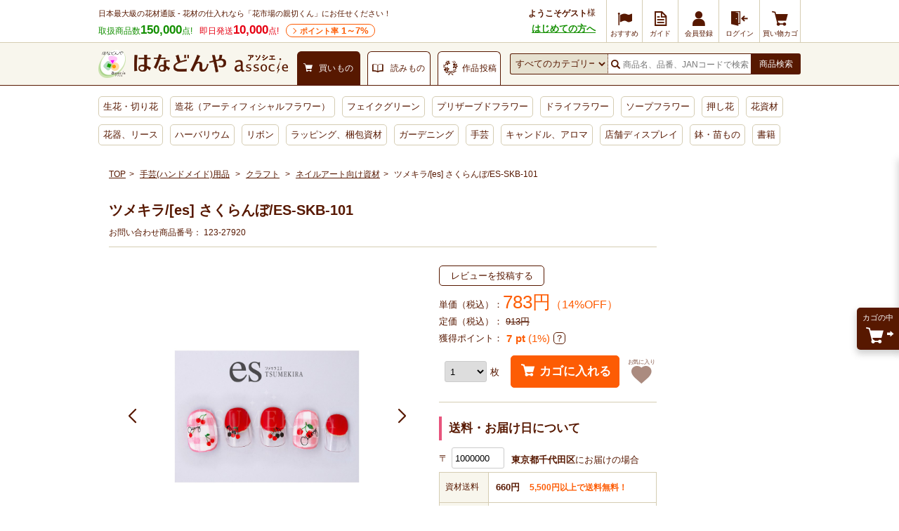

--- FILE ---
content_type: text/html; charset=UTF-8
request_url: https://www.hanadonya.com/product/123-27920.html
body_size: 22657
content:
<!doctype html>
<html lang="ja">
<head>
  <meta charset="UTF-8">
        <meta name="robots" content="index,follow">
      <meta http-equiv="X-UA-Compatible" content="IE=Edge">
  <title>ツメキラ/[es] さくらんぼ/ES-SKB-101 - 花材通販はなどんやアソシエ</title>
      <meta name="description" content="ツメキラ/[es] さくらんぼ/ES-SKB-101の購入は花材通販はなどんやアソシエで。商品写真、特徴、口コミやフラワーアレンジ作品なども確認できます。">
        <meta name="keywords" content="手芸(ハンドメイド)用品,クラフト,ネイルアート向け資材">
            
    <meta property="og:title" content="ツメキラ/[es] さくらんぼ/ES-SKB-101 - 花材通販はなどんやアソシエ">
  <meta property="og:site_name" content="花材通販はなどんやアソシエ">
  <meta property="og:url" content="https://www.hanadonya.com/product/123-27920.html">
      <meta property="og:description" content="ツメキラ/[es] さくらんぼ/ES-SKB-101の購入は花材通販はなどんやアソシエで。商品写真、特徴、口コミやフラワーアレンジ作品なども確認できます。">
    <meta property="og:type" content="product">
      <meta property="og:image" content="https://static-hanadonya.s3.amazonaws.com/upload/save_image/1/2/123-27920_m.jpg">
    <meta name="twitter:card" content="summary_large_image">
                                                                                                                                                                        
  <link rel="canonical" href="https://www.hanadonya.com/product/123-27920.html">
      <link rel="alternate" type="application/rss+xml" title="RSS" href="https://www.hanadonya.com/rss/">
  <link rel="shortcut icon" href="//static-hanadonya.s3.amazonaws.com/user_data/packages/default/img/common/favicon.ico">
  <link rel="icon" type="image/vnd.microsoft.icon" href="//static-hanadonya.s3.amazonaws.com/user_data/packages/default/img/common/favicon.ico">
  <link rel="stylesheet" href="//static-hanadonya.s3.amazonaws.com/user_data/packages/default/css/all.css?202601061600">
  <link rel="stylesheet" href="//static-hanadonya.s3.amazonaws.com/user_data/packages/default/css/add.css?20260115">
  <link rel="stylesheet" href="//static-hanadonya.s3.amazonaws.com/user_data/packages/default/icon/add/css/fontello.css?20250207">
  <script src="//static-hanadonya.s3.amazonaws.com/js/jquery.min.js"></script>
  <script src="//static-hanadonya.s3.amazonaws.com/js/site.js?202003131500"></script>
  <script src="//static-hanadonya.s3.amazonaws.com/user_data/packages/default/js/main.min.js"></script>
  <script async src="//static-hanadonya.s3.amazonaws.com/js/jquery.slider.min.js"></script>
    <link rel="stylesheet" href="//static-hanadonya.s3.amazonaws.com/user_data/packages/default/js/swiper/swiper-bundle.min.css"/>
  <script src="//static-hanadonya.s3.amazonaws.com/user_data/packages/default/js/swiper/swiper-bundle.min.js"></script>
      <script>//<![CDATA[
      classCategories = {"__unselected":{"__unselected":{"name":"\u9078\u629e\u3057\u3066\u304f\u3060\u3055\u3044","product_class_id":"350365","product_type":"1"}},"__unselected2":{"#":{"classcategory_id2":"","name":"\u9078\u629e\u3057\u3066\u304f\u3060\u3055\u3044"},"#0":{"classcategory_id2":"0","name":"","stock_find":true,"price01":"913","price02":"783","point":"0","product_code":"123-27920","product_class_id":"350365","product_type":"1","member_flg":null}},"member_flg":"not_login"};function lnOnLoad(){fnSetClassCategories(document.form1, ""); }
            $(function () {
        lnOnLoad();
      });
            //]]></script>
                                  <link rel='stylesheet' type='text/css' href='/plugin/RssFeedBlock/style_pc.css' />
                                                
<script>
window.dataLayer = window.dataLayer || [];
dataLayer.push({"device__spFlag" : 0});
</script>

<script>(function(w,d,s,l,i){w[l]=w[l]||[];w[l].push({'gtm.start':
new Date().getTime(),event:'gtm.js'});var f=d.getElementsByTagName(s)[0],
j=d.createElement(s),dl=l!='dataLayer'?'&l='+l:'';j.async=true;j.src=
'https://www.googletagmanager.com/gtm.js?id='+i+dl;f.parentNode.insertBefore(j,f);
})(window,document,'script','dataLayer','GTM-MBCX3L4');</script>

                <script type="text/javascript" src="//cdn.evgnet.com/beacon/jiyugaokaflowers/prod/scripts/evergage.min.js"></script>                            <!-- 全画面共通タグ -->
<script type='text/javascript'>
  (function() {
    var s = document.createElement('script');
    s.type = 'text/javascript';
    s.async = true;
    s.src = "https://bvr.ast.snva.jp/beaver.js?serial=4c82f527-01fc-498f-8116-3b59886f2494&reco_k=CPuc3wps9wh77&reco_sna_host=r5.snva.jp&reco_compatible=true";
    var x = document.getElementsByTagName('script')[0];
    window.recoConstructer = function (data) {
      window._sna_dam = window._sna_dam || [];
      if (window.__snahost != null) {
        window._sna_dam.push(['reco:snaHost', window.__snahost]);
      }
      window._sna_dam.push(["reco:recoConstructerArgs", data]);
    };
    window.apiSetCtr = function (item_code, tmpl, link, k) {
      if (window.__snahost != null) {
        window._sna_dam.push(['reco:snaHost', window.__snahost]);
      }
      window._sna_dam.push(["reco:apiSetCtrArgs", {
        itemCode: item_code,
        tmpl: tmpl,
        link: link.href
      }]);
    };
    x.parentNode.insertBefore(s, x);
  })();
  var _sna_dam = _sna_dam || [];
</script>


		                  <script type='text/javascript'>
    _sna_dam.push(['behaviorType', 1]);
        _sna_dam.push(['item', { 'code': '350365' }]);
  </script>
  <script type='text/javascript'>
    _sna_dam.push(['updateItem', {
        'attributes': {
        'name': 'ツメキラ/[es] さくらんぼ/ES-SKB-101',
        'url1': 'https://www.hanadonya.com/product/123-27920.html',
        'price1': '783',
        'status': '1',
        'imageUrl1': 'https://static-hanadonya.s3.amazonaws.com/upload/save_image/1/2/123-27920_m.jpg',
        'category1': '3452'
      },
      'code': '350365'
    }]);
  </script>




      
    <script>
const csvFileName = "sf-banner_20260116.csv";
</script></head>
<!-- ▼BODY部 スタート -->
<body>
			<!-- Google Tag Manager (noscript) -->
<noscript><iframe src="https://www.googletagmanager.com/ns.html?id=GTM-MBCX3L4"
height="0" width="0" style="display:none;visibility:hidden"></iframe></noscript>
<!-- End Google Tag Manager (noscript) -->		<div id="top" class="frame_outer">
			
				<header>
    <div class="headerfirst">
                            
    <div class="headerfirst_inner">
      <div class="pageinfo">
        <p class="pageinfo_text">日本最大級の花材通販 - 花材の仕入れなら「花市場の親切くん」にお任せください！</p>
        <ul class="itemnumlist">
          <li class="itemnumlist_searvice">
            取扱商品数<em class="itemnumlist_emphasis">150,000</em>点!
          </li>
          <li class="itemnumlist_sameday">
            即日発送<em class="itemnumlist_emphasis">10,000</em>点!
          </li>
          <li class="itemnumlist_point"><a href="/guide/point">ポイント率<span> 1～7%</span></a></li>
                  </ul>
      </div>
                                                  <div class="naviarea">
  <div class="naviarea_dispname">
          <div class="naviarea_dispname_guest">
        <div class="naviarea_dispname__box">
          <div class="naviarea_dispname_name">ようこそゲスト</div>
          <div>様</div>
        </div>
        <div><a class="naviarea_dispname_toroku" href="/guide/first_visit">はじめての方へ</a></div>
      </div>
      </div>
  <nav>
    <ul class="subnavilist">
    	      <li class="subnavilist_item">
        <a href="https://www.hanadonya.com/campaign" class="iconmenu iconmenu--50">
          <i class="icon-flag iconmenu_icon"></i>
          <div class="iconmenu_text">おすすめ</div>
        </a>
      </li>
      <li class="subnavilist_item js_disp_parent">
        <a href="https://www.hanadonya.com/guide/guide" class="iconmenu iconmenu--50">
          <i class="icon_guide iconmenu_icon"></i>
          <div class="iconmenu_text">ガイド</div>
        </a>
        <ul class="sitenavichild js_disp_child">
          <li class="sitenavichild_list"><a href="https://www.hanadonya.com/guide/greeting">ごあいさつ</a></li>
          <li class="sitenavichild_list"><a href="https://www.hanadonya.com/guide/first_visit">はじめての方へ</a></li>
          <li class="sitenavichild_list"><a href="https://www.hanadonya.com/guide/aboutus">わたしたちについて</a></li>
          <li class="sitenavichild_list"><a href="https://www.hanadonya.com/guide/guide">ご利用ガイド</a></li>
          <li class="sitenavichild_list"><a href="https://www.hanadonya.com/guide/quality_standard">お花の品質基準</a></li>
          <li class="sitenavichild_list"><a href="https://www.hanadonya.com/guide/howto">お花の水揚げ方法</a></li>
          <li class="sitenavichild_list"><a href="https://www.hanadonya.com/guide/faq">よくある質問</a></li>
          <li class="sitenavichild_list"><a href="https://www.hanadonya.com/guide/contact">お問い合わせ</a></li>
          <li class="sitenavichild_list"><a href="https://www.hanadonya.com/review/hanaphoto.php">花フォトを見る</a></li>
        </ul>
      </li>
              <li class="subnavilist_item">
          <a href="https://www.hanadonya.com/entry/index.php" class="iconmenu">
            <i class="icon_customer iconmenu_icon"></i>
            <div class="iconmenu_text">会員登録</div>
          </a>
        </li>
        <li class="subnavilist_item">
          <a href="https://www.hanadonya.com/mypage/login.php" class="iconmenu">
            <i class="icon_login iconmenu_icon"></i>
            <div class="iconmenu_text">ログイン</div>
          </a>
        </li>
            <li class="subnavilist_item">
        <a href="https://www.hanadonya.com/cart/index.php" class="iconmenu">
          <i class="icon_cart iconmenu_icon"></i>
          <div class="iconmenu_text">買い物カゴ</div>
        </a>
      </li>
    </ul>
  </nav>
</div>
                                    </div>
  </div>
  <div class="headersecond">
    <div class="headersecond_inner">
      <div class="headerlogo">
        
<a href="https://www.hanadonya.com/">
<img src="//static-hanadonya.s3.amazonaws.com/user_data/packages/default/img/common/logo.png" alt="はなどんやアソシエ">
</a>

      </div>
      <ul class="contenttab">
                  <li class="contenttab_tab active">
            <div class="tabtext">
              <i class="icon_cart tabtext_icon"></i>
              <div class="tabtext_text">買いもの</div>
            </div>
          </li>
          <li class="contenttab_tab">
            <a href="/magazine" class="tabtext">
              <i class="icon_book tabtext_icon"></i>
              <div class="tabtext_text">読みもの</div>
            </a>
          </li>
          <li class="contenttab_tab">
                          <a href="https://www.fla-co.com/" class="tabtext">
                          <i class="icon-wreath tabtext_icon"></i>
              <div class="tabtext_text">作品投稿</div>
            </a>
          </li>
              </ul>
            <form name="search_form" method="get" action="/catalogsearch/result/">
              <div class="headersearch">
          <select name="cat"></select>
          <div class="headersearch_inputarea">
            <i class="icon_search"></i>
                        <input type="text" title="検索" name="q" maxlength="50" value="" id="search" placeholder="商品名、品番、JANコードで検索" autocomplete="off" class="headersearch_inputarea_input">
                                    <input type="hidden" name="searchbox" value="1" />
          </div>
          <button type="submit" id="search-submit" class="headersearch_btn">商品検索</button>
                    <script type="text/javascript">
            document.write(unescape("%3Cscript src='"+(("https:"==document.location.protocol)?"https:":"http:")+"//hanadonya2-f-s.snva.jp/js/naviplus_suggestitem_view.js' type='text/javascript' charset='UTF-8' %3E%3C/script%3E")); document.write(unescape("%3Cscript src='"+(("https:"==document.location.protocol)?"https:":"http:")+"//hanadonya2-f-s.snva.jp/js/naviplus_suggest.js' type='text/javascript' charset='UTF-8' %3E%3C/script%3E")); document.write(unescape("%3Clink src='"+(("https:"==document.location.protocol)?"https:":"http:")+"//hanadonya2-f-s.snva.jp/css/naviplus_suggest.css' type='text/css' rel='stylesheet' %3E%3C/link%3E"));
          </script>
          <script type="text/javascript">
            NPSuggest.bind({
              server: "hanadonya2-f-s.snva.jp",
              accountID: "hanadonya2",
              inputAreaID: "search",
              submitBtnID: "search-submit",
              categoryAreaID: "cat-select-box",
              suggestAreaClass: "headersearch_suggest_keyword",
              itemListClass: "headersearch_suggest_item",
              maxSuggest: 6,
              matchMode: "partial",
              groupByCategory: false,
              alwaysOnTop: false,
              recommendItemEnabled: "off",
              recommendItemAreaTitle: "Recommend Items",
              recommendItemAreaPosition: "bottom",
              recommendItemSort: "price",
              historyEnabled: "on"
            }); </script>
        </div>
      </form>
    </div>
  </div>
  <nav>
  <ul class="globalnavilist">
    <li class="globalnavilist_item" data-gnc="3"><a href="/flowers.html" class="globalnavilist_item_link">生花・切り花</a></li>
    <li class="globalnavilist_item" data-gnc="655"><a href="/artificial.html" class="globalnavilist_item_link">造花（アーティフィシャルフラワー）</a></li>
    <li class="globalnavilist_item" data-gnc="703"><a href="/artificial/703.html" class="globalnavilist_item_link">フェイクグリーン</a></li>
    <li class="globalnavilist_item" data-gnc="178"><a href="/preserved.html" class="globalnavilist_item_link">プリザーブドフラワー</a></li>
    <li class="globalnavilist_item" data-gnc="10203"><a href="/dryflower.html" class="globalnavilist_item_link">ドライフラワー</a></li>
    <li class="globalnavilist_item" data-gnc="3440"><a href="/preserved/3440.html" class="globalnavilist_item_link">ソープフラワー</a></li>
    <li class="globalnavilist_item" data-gnc="11005"><a href="/dryflower/11005.html" class="globalnavilist_item_link">押し花</a></li>
    <li class="globalnavilist_item" data-gnc="348"><a href="/material.html" class="globalnavilist_item_link">花資材</a></li>
    <li class="globalnavilist_item" data-gnc="10781"><a href="/flowervase-wreath.html" class="globalnavilist_item_link">花器、リース</a></li>
    <li class="globalnavilist_item" data-gnc="11060"><a href="/herbarium.html" class="globalnavilist_item_link">ハーバリウム</a></li>
    <li class="globalnavilist_item" data-gnc="1654"><a href="/ribbon.html" class="globalnavilist_item_link">リボン</a></li>
    <li class="globalnavilist_item" data-gnc="10555"><a href="/wrapping.html" class="globalnavilist_item_link">ラッピング、梱包資材</a></li>
    <li class="globalnavilist_item" data-gnc="2894"><a href="/garden.html" class="globalnavilist_item_link">ガーデニング</a></li>
    <li class="globalnavilist_item" data-gnc="3452"><a href="/handmade.html" class="globalnavilist_item_link">手芸</a></li>
    <li class="globalnavilist_item" data-gnc="10658"><a href="/aroma-candle.html" class="globalnavilist_item_link">キャンドル、アロマ</a></li>
    <li class="globalnavilist_item" data-gnc="2977"><a href="/interior.html" class="globalnavilist_item_link">店舗ディスプレイ</a></li>
    <li class="globalnavilist_item" data-gnc="174"><a href="/flowers/174.html" class="globalnavilist_item_link">鉢・苗もの</a></li>
    <li class="globalnavilist_item" data-gnc="10749"><a href="/book-ticket.html" class="globalnavilist_item_link">書籍</a></li>
    
        
    
    <!-- <li class="globalnavilist_item globalnavilist__campaign"><span class="globalnavilist__campaigntitle" style="background: #ee7728;width: 195px;">ハロウィン</span><a class="globalnavilist_item_link globalnavilist__campaignlink" href="/flowers/158/160.html"style="width: 75px;border-radius: 0 0 0 4px;">カボチャ <span style="color: red;font-weight: bold;">SALE</span></a><a class="globalnavilist_item_link globalnavilist__campaignlink" href="/campaign/halloween_material" style="width: 120px;border-radius: 0 0 4px 0;">ハロウィン用品 <span style="color: red;font-weight: bold;">SALE</span></a></li> -->

    <!-- <li class="globalnavilist_item globalnavilist__campaign"><span class="globalnavilist__campaigntitle" style="background: #129e77;width: 290px;">クリスマス</span><a class="globalnavilist_item_link globalnavilist__campaignlink" style="width:140px;border-radius: 0 0 0 4px;" href="/campaign/xmas_flowers">生花・モミ枝 <span style="color: red;font-weight: bold;">SALE</span></a><a style="width:150px;border-radius: 0 0 4px 0" class="globalnavilist_item_link globalnavilist__campaignlink" href="/campaign/xmas_material">クリスマス用品 <span style="color: red;font-weight: bold;">SALE</span></a></li> -->
    <!-- <li class="globalnavilist_item globalnavilist__campaign"><span class="globalnavilist__campaigntitle" style="background: #c10124;width: 180px;">お正月</span><a class="globalnavilist_item_link globalnavilist__campaignlink" style="width:90px;border-radius: 0 0 0 4px;" href="https://www.hanadonya.com/campaign/newyear_flowers">お正月生花</a><a class="globalnavilist_item_link globalnavilist__campaignlink" style="width:90px;border-radius: 0 0 4px 0" href="/campaign/newyear_material">お正月用品 <span style="color: red;font-weight: bold;">SALE</span></a></li> -->

    
      </ul>
</nav></header>	
	<main id="container">
							<div id="topcolumn">
																								<div id="IS-recommend-item-4"></div>																									<div id="IS-recommend-common-2"></div>																</div>
				
				<div id="maincolumn_wrapper">

									
						<div
															id="two_maincolumn_left"
													class="main_column"
			>
																										  <section class="panwrap u-mb-10">
    <nav id="pan">
  <ol>
    <li><a href="https://www.hanadonya.com/">TOP</a></li>
                                                                    <li data-panc="3452">
              <a href="/handmade.html">手芸(ハンドメイド)用品</a>
            </li>
                                                                <li data-panc="3461">
              <a href="/handmade/3461.html">クラフト</a>
            </li>
                                                                <li data-panc="11161"><a href="/handmade/3461/11161.html">ネイルアート向け資材</a></li>
                                                <li data-panc="detail">ツメキラ/[es] さくらんぼ/ES-SKB-101</li>
                              </ol>
</nav>


  


<script type="application/ld+json">
  {
    "@context": "http://schema.org/"
    , "@type": "BreadcrumbList"
    , "itemListElement": [
      {
        "@type": "ListItem"
        , "position": 1
        , "item": {
          "@id": "https://www.hanadonya.com/"
           , "name": "TOP"
        }
      }
                              ,
          {
            "@type": "ListItem"
            , "position": 2            , "item": {
              "@id": "https://www.hanadonya.com/handmade.html"
              , "name": "手芸(ハンドメイド)用品"
            }
          }
                  ,
          {
            "@type": "ListItem"
            , "position": 3            , "item": {
              "@id": "https://www.hanadonya.com/handmade/3461.html"
              , "name": "クラフト"
            }
          }
                  ,
          {
            "@type": "ListItem"
            , "position": 4            , "item": {
              "@id": "https://www.hanadonya.com/handmade/3461/11161.html"
              , "name": "ネイルアート向け資材"
            }
          }
                                  ,
          {
            "@type": "ListItem"
            , "position": 5
            , "item": {
              "@id": "https://www.hanadonya.com/product/123-27920.html"
              , "name": "ツメキラ/[es] さくらんぼ/ES-SKB-101"
            }
          }
                        ]
  }
</script>

  </section>
															
						<link rel="stylesheet" href="//static-hanadonya.s3.amazonaws.com/js/remodal/remodal.css">
<link rel="stylesheet" href="//static-hanadonya.s3.amazonaws.com/js/remodal/remodal-default-theme.css">
<script type="text/javascript" src="//static-hanadonya.s3.amazonaws.com/js/remodal/remodal.min.js"></script>

<style>
.freecomment a {color: #138f01;font-weight: bold;text-decoration: underline;font-size: 130%;display: inline-block;margin-bottom: 12px;}
.cashless2{margin: 8px 0;}
.cashless2 a:hover{opacity:0.8;}
.cashless2 a span{display: inline-block;background: #E61218;color: #fff;font-size: 11px;font-weight: bold;padding: 2px 6px;border-radius: 3px;}
.cashless2 a span img{vertical-align: middle;}
.sbspa-body-container .sbspa-main-content-780 .sbspa-post-content .sbspa-post-list{display: -webkit-box;display:flex;-webkit-box-pack: start;justify-content: flex-start;}
.vari_anchor{border: solid 1px #cccccc;padding: 7px 5px;position: relative;margin:15px 0 0 0;}
.vari_anchor a{display: block;}
.vari_anchor a img{display: block;}
.vari_anchor p{position: absolute;top: 24px;left: 60px;text-decoration: underline;}
.p-variation table {border-spacing: 0;border-collapse: separate;}
.comm_cat_desc a{text-decoration:underline;}
.loading{text-align: center;}
.ldhide{display: none;}
.rma_imgwrap{display: flex;justify-content: center;align-items: center;width: 100%;}
.rma_imgwrap img{width: 100%;height: auto: max-width: 150px;}
.comm_cat_desc a{color: #138f01;}
.tags_section{border-bottom:1px solid #d5cdb3;padding: 0 0 30px;}
.tags_section ul{display: flex;flex-wrap:wrap;}
.tags_section ul li a{font-size:14px;padding:10px;display: inline-block;}
.detail .size dt{display: inline-block;font-weight: normal;}
.detail .c-detail-main .size dd{display: inline-block;font-weight: bold;}
.detail .comment3{margin:0 0 6px;}
.detail .comment3 dt{display: inline-block;}
.detail .comment3 dd{display: inline-block;font-weight: bold;}
.detail .comment3 dd a{text-decoration: underline;}
main .p-rtoaster-history{padding-top:5px;}
.d_link_btn01{margin:10px 0;}
.d_link_btn01 a{padding: 10px 0;border-radius: 5px;background: #138f01;color: #ffffff;display: block;text-align: center;font-size: 14px;letter-spacing: 1px;font-weight:bold;}
.d_link_btn01 a:hover{text-decoration: none;opacity: 0.8;}
</style>

<script>
function fnRearrivalInfoPC(productId) {
  var postData = {};
  $("#form1").find(':input').each(function() {
    postData[$(this).attr('name')] = $(this).val();
  });
  postData["mode"] = "rearrival_info_sphone"; 
  postData["favorite_product_id"] = productId;
  $.ajax({
    type: "POST",
    url: $("#form1").attr('action'),
    data: postData,
    cache: false,
    dataType: "text",
    error: function(XMLHttpRequest, textStatus, errorThrown) {
      alert('通信エラーが発生しました。');
    },
    success: function(result) {
      if (result == "true") {
        alert("再入荷のお知らせに登録しました。\n設定された内容はマイページからご確認いただけます。\n\n【入荷予定に関するご注意】\n・入荷予定日は目安となっており、入荷を保証するものではございません。\n・通知をご希望のお客様が多数いらっしゃる場合、先着順に通知をお送りいたします。\n・ご案内前に商品が完売した場合は、次回以降の入荷時に改めて通知させていただきます。\n・場合によっては通知がないまま完売となることもございますので、あらかじめご了承ください。");
        $('.infobtn').not('.added').replaceWith('<div class="infobtn added">再入荷お知らせ登録済み</div>');
      } else {
        alert("再入荷のお知らせの登録に失敗しました");
      }
    }
  });
}
</script>



  
<div class="detail" id="undercolumn">
    <form name="form1" id="form1" method="post" action="?">
      <input type="hidden" name="transactionid" value="964fa52c5ffed93f93df4f83e63e783a877b3aa9">
    <input type="hidden" name="mode" value="cart">
    <input type="hidden" name="product_id" value="350365">
    <input type="hidden" name="product_class_id" value="350365" id="product_class_id">
    <input type="hidden" name="favorite_product_id" value="">
        <input type="hidden" name="sort_key" value="disp_date" />
    
            
            
    <div class="c-detail-head">

                        <div class="iconarea">
                              </div>

            <p class="caption"></p>

      <h1 class="c-detail-head__title">ツメキラ/[es] さくらんぼ/ES-SKB-101</h1>

      <div class="c-detail-head__code">
        お問い合わせ商品番号：
        <span id="product_code_default">
                    123-27920
                  </span><span id="product_code_dynamic"></span>

      </div>
    </div>

                        <div class="c-detail-main js-meas-detail" data-ptype="1"data-ccode="04"data-cbkbn="1"data-zknr="1"data-zknrshire=""><div class="c-detail-main__left"><div class="photoarea swiper main-swiper"><ul class="p-main-list swiper-wrapper"><li class="swiper-slide"><a href="//static-hanadonya.s3.amazonaws.com/upload/save_image/1/2/123-27920.jpg" class="expansion" target="_blank"><img src="//static-hanadonya.s3.amazonaws.com/upload/save_image/1/2/123-27920.jpg" alt="ツメキラ/[es] さくらんぼ/ES-SKB-101"></a></li><li class="swiper-slide"><a href="//static-hanadonya.s3.amazonaws.com/upload/save_image/1/2/123-27920_sub1.jpg" class="expansion" target="_blank"><img src="//static-hanadonya.s3.amazonaws.com/upload/save_image/1/2/123-27920_sub1.jpg" alt="ツメキラ/[es] さくらんぼ/ES-SKB-101"></a></li><li class="swiper-slide"><a href="//static-hanadonya.s3.amazonaws.com/upload/save_image/1/2/123-27920_sub2.jpg" class="expansion" target="_blank"><img src="//static-hanadonya.s3.amazonaws.com/upload/save_image/1/2/123-27920_sub2.jpg" alt="ツメキラ/[es] さくらんぼ/ES-SKB-101"></a></li><li class="swiper-slide"><a href="//static-hanadonya.s3.amazonaws.com/upload/save_image/1/2/123-27920_sub3.jpg" class="expansion" target="_blank"><img src="//static-hanadonya.s3.amazonaws.com/upload/save_image/1/2/123-27920_sub3.jpg" alt="ツメキラ/[es] さくらんぼ/ES-SKB-101"></a></li></ul><div class="swiper-pagination"></div><div class="swiper-button-prev"></div><div class="swiper-button-next"></div></div><p class="c-note u-mt-5 u-mb-5">画像をクリックすると拡大します。</p><div class="swiper u-mb-20" style="visibility: hidden;"><div class="swiper-container thumbs-swiper"><ul class="swiper-wrapper"><li class="swiper-slide"><img src="//static-hanadonya.s3.amazonaws.com/upload/save_image/1/2/123-27920_m.jpg" alt="ツメキラ/[es] さくらんぼ/ES-SKB-101"></li><li class="swiper-slide"><img src="//static-hanadonya.s3.amazonaws.com/upload/save_image/1/2/123-27920_sub1_s.jpg" alt="ツメキラ/[es] さくらんぼ/ES-SKB-101"></li><li class="swiper-slide"><img src="//static-hanadonya.s3.amazonaws.com/upload/save_image/1/2/123-27920_sub2_s.jpg" alt="ツメキラ/[es] さくらんぼ/ES-SKB-101"></li><li class="swiper-slide"><img src="//static-hanadonya.s3.amazonaws.com/upload/save_image/1/2/123-27920_sub3_s.jpg" alt="ツメキラ/[es] さくらんぼ/ES-SKB-101"></li></ul></div><div class="swiper-button-prev thumbs-prev"></div><div class="swiper-button-next thumbs-next"></div></div><h3 class="c-block-title">商品概要・説明</h3><dl class="comment3"><dt>ブランド：</dt><dd><a class="js-meas-brandname" data-brand="ツメキラ" href="https://www.hanadonya.com/catalogsearch/result/?filter_4%5B0%5D=ツメキラ">ツメキラ</a></dd></dl><div class="maincomment">-<br><br>◎お取り寄せ時、お届け日の確認や欠品のお知らせにお時間を頂く場合のある商品です。万一遅延や欠品が発生した場合には個別にご連絡を差し上げます。</div><div class="comm_cat_desc">
  
  </div><div class="relationbtn"><div class="m-btnwrap"><a href="https://www.hanadonya.com/guide/proparty" class="relationbtn_btn">商品特性・材質について</a></div></div></div><div class="c-detail-main__right"><div class="p-review-btn__mini"><a href="https://www.hanadonya.com/mypage/login.php?jump=detail&amp;p=350365&amp;a=review_write" class="c-send-btn">レビューを投稿する</a></div><div class="pricearea"><div class="pricearea_unit_price"><div class="js-price_normal">単価（税込）：</div>
                        
                        <div class="js-price_normal">
              <div class="pricearea_price">
                <span id="price02_default" data-tax="10">783</span><span id="price02_dynamic"></span>円
                                                  <div class="pricearea_price_discount">（14%OFF）</div>
                              </div>
            </div>
          </div>
                                <div class="u-mt-5">
              定価（税込）：
              <s>
                <span id="price01_default">913</span><span id="price01_dynamic"></span>円
              </s>
            </div>
                    
          
        </div>
        
                <div class="c-flex-start--center u-mt-5 u-mb-15">
          獲得ポイント：<span class="detail_pointbox"><span class="fwb"><span class="point u-m0-5">7</span>pt</span><span class="point"> (1%)</span></span>

          <div class="point-info">
            <div class="c-tips--question" data-tooltip="js-point-tooltip"></div>
            <div class="c-tooltip--bottom" id="js-point-tooltip">
              <ul>
                <li>
                  ・ランクによってポイント獲得率が変わります。
                  <br>
                  ダイヤモンド：7%
                  <br>
                  プラチナ：6%
                  <br>
                  ゴールド：5%
                  <br>
                  シルバー：4%
                  <br>
                  ブロンズ：3%
                  <br>
                  レギュラー：2%
                  <br>
                  ランクなし：1%
                </li>
                <li>
                  ・獲得ポイントは税抜き価格から算出しています。
                  <br>
                  ポイントについて詳細は<a href="https://www.hanadonya.com/guide/point">こちら</a>
                </li>
              </ul>
            </div>
          </div>
        </div>
        
                                
                                        <div class="cartarea disabled">
                                    <div class="cartarea_selectarea">
                <label for="quantity">
                  <select id="quantity" name="quantity" title="購入数">
                                                                                  <option value="1" selected="selected">1</option>
<option value="2">2</option>
<option value="3">3</option>
<option value="4">4</option>
<option value="5">5</option>
<option value="6">6</option>
<option value="7">7</option>
<option value="8">8</option>
<option value="9">9</option>
<option value="10">10</option>
<option value="11">11</option>
<option value="12">12</option>
<option value="13">13</option>
<option value="14">14</option>
<option value="15">15</option>
<option value="16">16</option>
<option value="17">17</option>
<option value="18">18</option>
<option value="19">19</option>
<option value="20">20</option>
<option value="21">21</option>
<option value="22">22</option>
<option value="23">23</option>
<option value="24">24</option>
<option value="25">25</option>
<option value="26">26</option>
<option value="27">27</option>
<option value="28">28</option>
<option value="29">29</option>
<option value="30">30</option>
<option value="31">31</option>
<option value="32">32</option>
<option value="33">33</option>
<option value="34">34</option>
<option value="35">35</option>
<option value="36">36</option>
<option value="37">37</option>
<option value="38">38</option>
<option value="39">39</option>
<option value="40">40</option>
<option value="41">41</option>
<option value="42">42</option>
<option value="43">43</option>
<option value="44">44</option>
<option value="45">45</option>
<option value="46">46</option>
<option value="47">47</option>
<option value="48">48</option>
<option value="49">49</option>
<option value="50">50</option>

                                                          </select>
                </label>
                <div class="cartarea_selectarea_unit">枚</div>
              </div>

              <div class="cartarea_btnarea">
                <div class="m-btnwrap">
                  <a href="javascript:void(0);" onclick="fnCheckClassCategories('#ffe8e8', 'form1'); return false;" class="cartarea_btnarea_btn js-getter-current-position">
                    カゴに入れる
                  </a>
                </div>
              </div>
                      
                    <div class="favorite_350365">
                                        <a href="https://www.hanadonya.com/mypage/login.php?jump=favorite&amp;p=350365" id="add_favorite_product" class="favoritebtn">
                <span>お気に入り</span>
              </a>
                      </div>

                                
                      <script type="text/javascript" src="//static-hanadonya.s3.amazonaws.com/js/jquery.tipsy.js"></script>
            <script type="text/javascript">
              $('#add_favorite_product, #add_rearrival_product').tipsy({gravity: $.fn.tipsy.autoNS, fallback: 'ログインが必要です', fade: true });
            </script>
                            </div>

        <h3 class="c-block-title">送料・お届け日について</h3>
        <div class="deliv_info__search">
          <span>〒</span>
          <input type="text" name="zip_code" class="deliv_info__input js-deliv_info" value="1000000">
          <div class="deliv_info__searchaddress">
            <p class="js-deliv_address"><span class="deliv_info__address u-fwb u-fz-13px">東京都千代田区</span>にお届けの場合</p>
            <p class="js-deliv_address_error" style="display:none;"><span class="deliv_info__address">この郵便番号は存在しません</span></p>
          </div>
        </div>

        <table class="spec">
                    <tr>
                                                <th>
                              資材送料
                          </th>
            <td>
              <div class="deliv_info__fee">
                <span class="u-fwb u-fz-13px">
                  <span class="js-deliv_fee">
                                                              660円
                                                          </span>
                </span>
                <span class="js-deliv_fee_comment deliv_info__feecomment point u-fwb" ><span>5,500</span>円以上で送料無料！</span>
                <p class="js-deliv_add_comment"></p>
              </div>
            </td>
          </tr>
                                        
                                <tr>
              <th class="th_deliv">
                                  お届け日
                              </th>
              <td>
                                                      <span class="u-fwb u-fz-13px">最短<span class="js-deliv_start_date">1/24(土)</span></span>
                    <p class="js-deliv_switch_time">※朝<span>9時</span>までにご注文（土日祝除く）</p>
                                  
                                  <ul class="infolist">
                    <li>
                      <div class="infolist_btn" data-tooltip="js-delivery_tooltip">
                        配送日を早めるには
                      </div>
                      <div class="tooltip" id="js-delivery_tooltip">
                        <dl class="tooltip_inner">
                          <dt class="tooltip_inner_title">配送日を早めるには？</dt>
                          <dd class="tooltip_inner_text">
                              お急ぎの場合には商品名に「即日」と入っている商品のみをお選び頂く、もしくはレジへ進み備考欄へ最短発送希望の旨を記入してください。
                              スタッフが確認しご連絡致します。
                            （より詳しいご案内は<a href="/guide/hiseika-hassou-henpin" target="_blank" class="spbtn">こちら</a>）
                          </dd>
                        </dl>
                      </div>
                    </li>
                  </ul>
                              </td>
            </tr>
                    
                    
                    
        </table>

        <div class="actionbtnarea">
          <div class="m-btnwrap">
                                                                        <a href="javascript:void(0);" onclick="fnFormModeSubmitForContact('form_product_contact', '', {
                'products_name': '123-27920「ツメキラ/[es] さくらんぼ/ES-SKB-101」'
                , 'products_url': 'https://www.hanadonya.com/product/123-27920.html'
                , 'products_code': '123-27920'
                }); return false;" class="contactbtn">
                                          この商品について問い合わせる
            </a>
          </div>
        </div>

                <div class="share_btnarea">
          <button type="button" class="js-share_modal btn_share">
            <img src="//static-hanadonya.s3.amazonaws.com/user_data/img/common/icon_share.png" alt="シェア" width="18" height="18">
            シェア
          </button>
        </div>

        <div class="remodal" id="modal_share" data-remodal-options="modifier: detail">
          <button data-remodal-action="close" class="remodal-close"></button>
          <ul class="sns_sharebox">
            <li><a class="sns_share sns_share_LINE" href="http://line.me/R/msg/text/?%E3%83%84%E3%83%A1%E3%82%AD%E3%83%A9%2F%5Bes%5D+%E3%81%95%E3%81%8F%E3%82%89%E3%82%93%E3%81%BC%2FES-SKB-101 https://www.hanadonya.com/product/123-27920.html" target="_blank"><img src="//static-hanadonya.s3.amazonaws.com/user_data/img/common/icon_line.png" alt="LINEでシェア" width="30" height="30"></a></li>
            <li><a class="sns_share sns_share_FB" href="https://www.facebook.com/sharer/sharer.php?u=https://www.hanadonya.com/product/123-27920.html&amp;t=%E3%83%84%E3%83%A1%E3%82%AD%E3%83%A9%2F%5Bes%5D+%E3%81%95%E3%81%8F%E3%82%89%E3%82%93%E3%81%BC%2FES-SKB-101" target="_blank"><img src="//static-hanadonya.s3.amazonaws.com/user_data/img/common/icon_fb.png" alt="facebookでシェア" width="30" height="30"></a></li>
            <li><a class="sns_share sns_share_twitter" href="http://twitter.com/share?url=https://www.hanadonya.com/product/123-27920.html" target="_blank"><img src="//static-hanadonya.s3.amazonaws.com/user_data/img/common/icon_x.png" alt="Xでシェア" width="30" height="30"></a></li>
          </ul>
          <button type="button" class="js-copy_btn btn_copy">
            <img src="//static-hanadonya.s3.amazonaws.com/user_data/img/common/icon_link.png" alt="リンク" width="16" height="16">
            URLをコピー
          </button>
        </div>
        
        
                                
                                
                      <p class="toriyose_chui">
                            【この商品は取り寄せ品です】<br>ご注文受付後にメーカーから取り寄せを致します。メーカー在庫と日々調整を行っておりますが、欠品の際はメールにてご連絡をさせていただきます。<br>※在庫なし表示の場合にはメーカー欠品中となりますためお取り寄せを承ることが出来ません。</p>
                  
        
                        
      </div>
    </div>
  </form>

  
    <div id="flacoArea__record" class="flacoarea">
  <h3 class="c-block-title">スナップ写真</h3>
  <div class="swiper" id="flacoArea__record__swiper">
    <div class="swiper-wrapper" id="flacoArea__record__wrapper"></div>
    <div class="swiper-button-prev"></div>
    <div class="swiper-button-next"></div>
  </div>
  </div>
  <div id="flacoArea__posted" class="flacoarea">
  <h3 class="c-block-title">この商品を使った作品</h3>
  <div class="swiper" id="flacoArea__posted__swiper">
    <div class="swiper-wrapper" id="flacoArea__posted__wrapper"></div>
    <div class="swiper-button-prev"></div>
    <div class="swiper-button-next"></div>
  </div>
  <div style="display: none;" id="flacoArea__postedBtn" class="c-article-area__btn"><a class="c-next-btn" href="">このアイテムの投稿作品一覧へ</a></div>
  </div>
  
    <div id="IS-recommend-common-3"></div>
  
    <section id="related_maga_article_wrapper" style="display:none;" class="related_maga_article">
  <h3 class="c-block-title">関連記事</h3>
  <div class="swiper" id="related_maga_article__swiper">
    <div class="swiper-wrapper" id="related_maga_article__swiperwrap"></div>
    <div class="swiper-button-prev"></div>
    <div class="swiper-button-next"></div>
  </div>
  <div class="loading" id="loading"><img src="https://www.hanadonya.com/user_data/mdl_yfc_paymentapi/loading.gif"></div>
  </section>
  
                  
      
  
      
  <div id="IS-recommend-item-1"></div>
  <div id="IS-recommend-item-2"></div>
  <div id="IS-recommend-item-3"></div>

        <section id="review_top" class="p-review c-block-outer">
              <div class="p-review__header">
                    <div>
            <div class="c-flex-between--center u-mb-5">
              <h2 class="u-fz-155p">お客様レビュー</h2>
              <div class="ratearea">
                              </div>
            </div>
            <p class="p-review-total">総評価：0件 / レビュー付き：0件</p>
          </div>
          
                                      </div>

                                
                  
      <div class="point10notice">
        <h5 style=""><span>P</span> １レビューにつき最大20ポイントをプレゼント！</h5>
        <!-- <h5><span>P</span> <div style="font-size: 20px;display: inline;">期間限定！</div>１レビューにつき最大<del>20</del> <div style="font-size: 20px;display: inline;">40ポイント</div>をプレゼント！</h5> -->
        <p>
          お届けから１ヶ月以内のレビュー投稿で、ポイントが必ずもらえる！<br>
          購入した商品の分だけ書けば、それだけ沢山のポイントがゲットできます♪<br>
          ◎花フォト（画像）あり・・・20pt<br>
          <!-- ◎花フォト（画像）あり・・・20pt、<span style="color:#fd5c04;display: inline;">条件を満たして40pt！ </span>詳細は<a href="/magazine/topics/43711.html" style="color:#138f01;text-decoration: underline;">こちら</a><br> -->
          ◎花フォト（画像）なし、星のみ・・・10pt<br>
          ※お届け日から１ヶ月以内の投稿が対象となります<br>
          例）お届け日が9月30日の場合、10月30日の投稿までが対象<br>
          ※同じ商品へのレビュー投稿は3ヶ月に１回までとなります<br>
          ※ポイントは投稿日の翌月上旬（10日まで）に付与いたします
        </p>
      </div>

                  <div id="review_write" class="p-review-btn">
                            <a href="https://www.hanadonya.com/mypage/login.php?jump=detail&amp;p=350365&amp;a=review_write" class="c-action-btn">レビューを書く</a>
          <p class="p-review-btn__msg">※ レビュー・花フォトを投稿するためには<a href="https://www.hanadonya.com/mypage/login.php?jump=detail&amp;p=350365&amp;a=review_write">ログイン</a>してください</p>
              </div>
            
    </section>
  
</div>


<link rel="stylesheet" href="//static-hanadonya.s3.amazonaws.com/js/jquery.facebox/facebox.css" media="screen">
<script src="https://www.hanadonya.com/js/products.js"></script>
<script src="https://www.hanadonya.com/js/jquery.facebox/facebox.js?20241024"></script>
<script src="//static-hanadonya.s3.amazonaws.com/user_data/packages/default/js/review.js?20241024" data-offset="0" data-cnt="0" data-img-path="https://hanaphoto.hanadonya.com/photo/450x450/" data-review-path="/review/detail.php?review_id=" id="js-review-script"></script>
<script>//<![CDATA[
    $(function() {
        $('a.expansion').facebox({
            loadingImage : '/js/jquery.facebox/loading.gif',
            closeImage   : '/js/jquery.facebox/closelabel.png',
            faceboxHtml  : '<div id="facebox" style="display:none;"><div class="popup"><div class="content"></div><a href="#" class="close"></a></div></div>'
        });

        $('.class_err1').hide();        $('.class_err2').hide();        $('#form1').on('submit', function() { return fnCheckClassCategories('#ffe8e8', 'form1'); });

        // 商品画像の切り替え
        //------------------------------------

        // メイン画像周りの設定
        var $mainImgArea = $('.photoarea'),
            $mainImgList = $('.p-main-list', $mainImgArea),
            numImgLength = $('img', $mainImgList).length
        ;
        $mainImgList.width(numImgLength * 100 + '%');
        // width の設定が終わったらメイン画像表示
        $mainImgArea.show();

        $(document)
          .on('mouseover', '.img-switcher', function(){
            var $self = $(this),
                numIndex = $self.index()
            ;

            $mainImgList.css({
              left: -(numIndex * 100) + '%'
            });
          })
        ;
    });
    // 規格2に選択肢を割り当てる。
    function fnSetClassCategories(form, classcat_id2_selected) {
        var $form = $(form);
        var product_id = $form.find('input[name=product_id]').val();
        var $sele1 = $form.find('select[name=classcategory_id1]');
        var $sele2 = $form.find('select[name=classcategory_id2]');
        setClassCategories($form, product_id, $sele1, $sele2, classcat_id2_selected);
    }

    // Q&Aもっと見るボタン(テキスト)
    var height_3col = 72;

    function fnEachMore(moreBtnFlag) {

      var i = 1;

      $('.more-text').each(function() {
        var height_dd = $(this).height();

        // もっと見るボタン押下時は3行目以降のみ処理
        if(moreBtnFlag) {
          if(i > 3) {
            if(height_dd > height_3col) {
              $(this).parent().addClass("more_none");
            }
          }
        }
        else {
          if(height_dd > height_3col) {
            $(this).parent().addClass("more_none");
          }
        }

        i++;
      });
    }
    $(document).ready(function() {
      /* 全表示化に変更
      fnEachMore(false);
      */
      $('.more-link').on('click',function(){
        var dl = $(this).parent().parent();
        if(dl.hasClass("more_none")) {
          dl.removeClass("more_none");
          dl.addClass("more_display");
        }
        else {
          dl.removeClass("more_display");
          dl.addClass("more_none");
        }

        return false;
      });
    });

    // Q&Aもっと見るボタン（件数）
    function fnClickMoreBtn() {
      $('.btn-more').click(function(){
        $(this).hide();
        $(this).parent().children(".list-block").show();

        fnEachMore(true);

        return false;
      });
    }
    fnClickMoreBtn();

        $(function() {
      // お気に入り登録
      $(document).on('click', '.js_addFavorite', function(event) {
        event.stopPropagation();
        fnAddFavoriteAjax(this);
        return false;
      });

      // お気に入り削除
      $(document).on('click', '.js_delFavorite', function(event) {
        event.stopPropagation();
        fnDeleteFavoriteAjax(this);
        return false;
      });
    });
    
            
//]]></script>

<script type="application/ld+json">//<![CDATA[
{
  "@context": "http://schema.org"
  ,"@type": "Product"
  ,"name": "ツメキラ/[es] さくらんぼ/ES-SKB-101"
  ,"image": "//static-hanadonya.s3.amazonaws.com/upload/save_image/1/2/123-27920_m.jpg"
  ,"offers": {
    "@type": "Offer"
    ,"price": 783
    ,"priceCurrency": "JPY"
  }
}
//]]></script>

  <script>
$(document).ready(function(){
  (function(){//読みものアイコン、規格ボタン化
      var target = document.querySelector('.relationlink a');
      if(target){
          var text = target.textContent;
          var check1 = text.indexOf('：');
          var check2 = text.indexOf('{');
          if(check1 === 0){
              target.textContent = text.replace('：', '');
              target.style.paddingLeft = '10px';
              var i = document.createElement('i');
              i.classList.add('icon_book', 'tabtext_icon');
              target.parentElement.insertBefore(i, target);
          }else if(check2 > -1){
              target.textContent = text.replace(/{/g, '').replace(/}/g, '');
              target.parentElement.classList.add('other-standard-item');
          };
      }
  })();
  (function(){//shareボタン
      $(".sns_share").on('click', function(e){
          var current = this;
          var w = (screen.width-500)/2;
          var h = (screen.height-500)/2;
          window.open(current.href, '_blank', 'width=500, height=500, menubar=no, toolbar=no, scrollbars=yes' + ',left=' + w + ',top=' + h);
          e.preventDefault();
      });
  })();
  (function(){//選択数以上にカート投入するとエラー
      var select = document.querySelectorAll('.detail select[name="quantity"]');
      for(i=0;i<select.length;i++){
          var option = document.createElement('option');
          option.textContent = '？';
          option.value = '？'; 
          option.label = '？'; 
          option.classList.add('toomany_op');
          select[i].appendChild(option);
      }
      var toomany_op = document.querySelectorAll('.toomany_op');
      for(i=0;i<select.length;i++){
          var toomany_opParent = toomany_op[i].parentElement;
          toomany_opParent.addEventListener('change', function(event){
              var index = this.selectedIndex;
              var value = this.options[index].value;
              if(value === '？'){
                  alert('選択できる数量以上に必要な場合は、いったんカートに入れた上で再度不足数をカートに入れてください。');
                  this.selectedIndex = 0;
              }
          })
      }
  })();

  // (function(){//クーポンキャンペーン
  //   var itemAttr;
  //   var hantei = 0;
  //   //商品名でしぼる時
  //   // itemAttr = document.querySelector('.c-detail-head__title');
  //   // itemAttr = itemAttr.textContent;
  //   // if(itemAttr.indexOf('HEIKO') >= 0){
  //   //   hantei = 1;
  //   // }    
  //   // カテゴリNo.でしぼる時
  //   itemAttr = document.querySelectorAll('#pan ol li');
  //   itemAttr = itemAttr[1].dataset.panc;
  //   if(itemAttr == 1654){
  //     hantei = 1;
  //   }    
  //   if(hantei == 1){
  //     var ydmcamp1008 = document.getElementById('ydmcamp1008');
  //     if(ydmcamp1008){
  //       ydmcamp1008.addEventListener('click', function(){
  //         var code = document.getElementById('code444');
  //         var code2 = code.textContent;
  //         var range = document.createRange();
  //         range.selectNode(code);
  //         window.getSelection().addRange(range);
  //         try{
  //           document.execCommand('copy');
  //           alert('コピーしました。')
  //         } catch(error){
  //           alert('コピーできません。');
  //         }
  //         window.getSelection().removeAllRanges();
  //         return false;
  //       })
  //       var ydmcamp1008_wrapper = document.querySelectorAll('.ydmcamp1008_wrapper');
  //       for(i=0;i<ydmcamp1008_wrapper.length;i++){
  //         ydmcamp1008_wrapper[i].style.display = "block";
  //       }
  //     }
  //   };
  // })();


  /*
  * 大きい画像があれば使う。なければ小さい画像を使う
  */
  function displayEl(data){
    var pl, i, c_li, tit, txt, targetDiv, ld, targetWrap, noPost;
    targetWrap = document.querySelector("#related_maga_article_wrapper");
    targetDiv = targetWrap.querySelector("#related_maga_article__swiperwrap");
    noPost = data.querySelector("#post_list .no_post");
    if(targetWrap && !noPost){
      pl = data.querySelectorAll("#post_list .post_item");
      for(i=0;i<pl.length;i++){
        c_slide = document.createElement("div");
        c_slide.className = "swiper-slide";
        tit = pl[i].querySelector("h3").textContent;
        tit = tit.slice(0, 19) + "…";
        txt = pl[i].querySelector(".desc").textContent;
        txt = txt.slice(0, 29) + "…";
        var originalImgSrc = pl[i].querySelector("img").src;
        var imgSrc = originalImgSrc.replace("150x150", "550x337");
        c_slide.innerHTML =
          '<a href="' + pl[i].querySelector("a").href + '" target="_blank" rel="noopener">' +
            '<div class="rma_imgwrap">' +
              '<img src="' + imgSrc + '" onerror="this.onerror=null;this.src=\'' + originalImgSrc + '\';this.style=\'width:60%;\'">' +
            '</div>' +
            '<h5 class="c-articles__title">' + tit + '</h5>' +
            '<p class="c-articles__text">' + txt + '</p>' +
          '</a>';
        targetDiv.appendChild(c_slide);
        if(i == 7){
          break;
        }
      }
      ld = document.querySelector('#loading');
      ld.classList.add('ldhide');
      targetWrap.style.display = "block";
    }

    new Swiper('#related_maga_article__swiper', {
    slidesPerView: 4,
    slidesPerGroup: 4,
    spaceBetween: 10, // スライド間のスペース
    navigation: {
      nextEl: '#related_maga_article__swiper .swiper-button-next',
      prevEl: '#related_maga_article__swiper .swiper-button-prev',
    },
    });
  }
  function getArticle(){
    var req = new XMLHttpRequest();
    req.open("get", "https://www.hanadonya.com/magazine/?syohinid=123-27920", true);
    req.responseType = "document";
    req.send(null);
    req.onload = function(){
      displayEl(req.response);
    }
  }
    getArticle();
  
  getFlaco("record", "", "", 20);
  getFlaco("posted", "", "", 20);

    const thumb = document.querySelectorAll('.thumbs-swiper .swiper-slide');
  if(thumb.length >= 1){
    const thumbnail = new Swiper(".thumbs-swiper", {
      loop: true,
      slidesPerView: 6,
      slidesPerGroup: 3,
      spaceBetween: 3,
      navigation: {
        nextEl: '.thumbs-next',
        prevEl: '.thumbs-prev',
      },
    });

    const mySwiper = new Swiper('.main-swiper', {//swiper initialization
      speed: 500,
      loop: true,
      navigation: {
        nextEl: '.swiper-button-next',
        prevEl: '.swiper-button-prev',
      },
      thumbs: {
        swiper: thumbnail,
      },
      pagination: {
        el: '.swiper-pagination',
        type: 'fraction',
      },
    });
  }else{
    const sb = document.querySelectorAll("[class^='swiper-button-']");
    for(let i=0;i<sb.length;i++){
      sb[i].style.display = "none";
    }
  }

  if ($('.thumbs-swiper .swiper-slide').length <= 6) {
      $('.thumbs-swiper').css('margin', '0');
  }
  $('.thumbs-swiper').parent().css('visibility', 'visible');

  // シェアボタンモーダル
  $('.js-share_modal').on('click',function(){
    var inst = $('#modal_share').remodal();
    inst.open();
    return false;
  });

  // コピーボタン
  $('.js-copy_btn').on('click',function(){
    try{
      navigator.clipboard.writeText('https://www.hanadonya.com' + location.pathname);
      alert('URLをコピーしました。');
    } catch{
      alert('コピーできません。');
    }
  });

  function changeDelivInfo(zip_code) {
    const pref = {"1":"北海道","2":"青森県","3":"岩手県","4":"宮城県","5":"秋田県","6":"山形県","7":"福島県","8":"茨城県","9":"栃木県","10":"群馬県","11":"埼玉県","12":"千葉県","13":"東京都","14":"神奈川県","15":"新潟県","16":"富山県","17":"石川県","18":"福井県","19":"山梨県","20":"長野県","21":"岐阜県","22":"静岡県","23":"愛知県","24":"三重県","25":"滋賀県","26":"京都府","27":"大阪府","28":"兵庫県","29":"奈良県","30":"和歌山県","31":"鳥取県","32":"島根県","33":"岡山県","34":"広島県","35":"山口県","36":"徳島県","37":"香川県","38":"愛媛県","39":"高知県","40":"福岡県","41":"佐賀県","42":"長崎県","43":"熊本県","44":"大分県","45":"宮崎県","46":"鹿児島県","47":"沖縄県"};
    let arrdata;
    $.get(
      '/input_zip.php',
      {
        zip1: zip_code.slice(0, 3).toString().padStart(3, '0'),
        zip2: zip_code.slice(3).toString().padStart(4, '0')
      }
    ).done(function(response) {
      arrdata = response.split("|");
      if (arrdata.length > 1) {
        let postData = {};
        postData['mode'] = 'get_deliv_info';
        postData['transactionid'] = '964fa52c5ffed93f93df4f83e63e783a877b3aa9';
        postData['zip_code'] = zip_code;

        $.ajax({
          type: 'POST',
          url: location.pathname,
          cache: false,
          data: postData,
          dataType: 'json',
        }).done(function(response) {
          if (response.result) {
            $('.js-deliv_address_error').hide();
            $('.js-deliv_address').children('span').hide();
            $('.js-deliv_address').children('span').text(pref[arrdata[0]] + arrdata[1] + arrdata[2]);
            $('.js-deliv_address').fadeIn();
            $('.js-deliv_address').children('span').fadeIn();

            $('.js-deliv_fee').hide();
                        if(response.deliv_fee == 0){
              $('.js-deliv_fee').html("<span style='color:#FD5C05;'>送料無料</span>");
            }else{
              $('.js-deliv_fee').text(response.deliv_fee + "円");
            }
                        $('.js-deliv_fee').fadeIn();

            $('.js-deliv_start_date').hide();
            $('.js-deliv_start_date').text(response.deliv_start_date);
            $('.js-deliv_start_date').fadeIn();

            $('.js-deliv_end_date').hide();
            $('.js-deliv_end_date').text(response.deliv_end_date);
            $('.js-deliv_end_date').fadeIn();

            $('.js-deliv_add_comment').hide();
            $('.js-deliv_add_comment').text(response.deliv_add_comment);
            $('.js-deliv_add_comment').fadeIn();

            if (response.deliv_switch_time != '') {
              $('.js-deliv_switch_time').hide();
              $('.js-deliv_switch_time').children('span').hide();
              $('.js-deliv_switch_time').children('span').text(response.deliv_switch_time);
              $('.js-deliv_switch_time').fadeIn();
              $('.js-deliv_switch_time').children('span').fadeIn();
            } else {
              $('.js-deliv_switch_time').hide();
            }

            if (response.deliv_fee_free != 0) {
              $('.js-deliv_fee_comment').hide();
              $('.js-deliv_fee_comment span').text(response.deliv_fee_free);
              $('.js-deliv_fee_comment').fadeIn();
            } else {
              $('.js-deliv_fee_comment').hide();
            }
          } else {
            alert('不正なデータのため処理を中断しました。');
          }
        }).fail(function() {
        }).always(function() {
        });
      } else {
        $('.js-deliv_address').hide();
        $('.js-deliv_address_error').fadeIn();
      }
    }).fail(function() {
      alert('住所の取得に失敗しました。お手数ですが少しお時間をおいてから再度お試しください。');
    }).always(function() {
    });
  }

  // 送料・お届け日について
  $('.js-deliv_info').on('input', function() {
    let zip_code = $(this).val();

    // 半角数字に変換
    zip_code = zip_code.replace(/[０-９]/g, function(s) {
      return String.fromCharCode(s.charCodeAt(0) - 0xFEE0);
    });

    // 数字以外削除
    zip_code = zip_code.replace(/\D+/g, '');

    // フォームの値を更新
    $(this).val(zip_code);

    if (zip_code.length >= 7) {
      changeDelivInfo(zip_code);
    }
  });
  
});
</script>
						
		</div>
		
							<div id="rightcolumn" class="side_column">
																								<div class="p-follow">
  <div id="js-follow-cart" class="p-follow-inner">
    <div id="js-follow-btn" class="p-follow-btn">
      <div class="p-follow-btn__text">
        カゴの中
      </div>
      <div class="p-follow-btn-icon">
        <i class="icon_cart"></i>
        <i class="icon_right"></i>
      </div>
    </div>
    <div id="js-follow-contents" class="p-follow-contents">
            <!--▼ 【オリジナル】最近チェックした商品(閲覧履歴)＿2    ここから-->
<style>
.p-follow-history .swiper{
	padding: 0 3px 10px;
}
.p-follow-history .swiper-button-next, .p-follow-history .swiper-button-prev{
	--swiper-navigation-sides-offset: 0px;
	top:72px;
	z-index: 20;
}
.p-follow-history .swiper-button-next::after, .p-follow-history .swiper-button-prev::after{
	font-size:12px;
	color:#571800;
}
.p-follow-history .swiper-pagination{
	--swiper-pagination-color: #571800;
	--swiper-pagination-bullet-inactive-color: #571800;
	--swiper-pagination-bottom: 4px;
}
</style>
<section id="original-menu-history" class="p-follow-history">
	<h4 class="p-follow-history__title">最近チェックした商品</h4>
	<div class="follow_history_wrap">
		<div class="p-follow-history-inner swiper" id="follow_history_swiper">
			<div id="js-menu-history" class="swiper-wrapper"></div>
			<div class="swiper-button-next"></div>
			<div class="swiper-button-prev"></div>
			<div class="swiper-pagination"></div>
		</div>
	</div>
</section>
<!--▲ 【オリジナル】最近チェックした商品(閲覧履歴)＿2    ここまで-->
            <script>//<![CDATA[
  function deleteCart(formkey, cartNo, e) {
    var form = $('#cart_bloc' + formkey),
      postData = $(form.serializeArray()),
      filter = $('#js-filter');

    e.stopPropagation();
    filter.toggleClass('is-show');

    $.ajax({
      type: 'POST',
      url: "/frontparts/bloc/cart.php",
      data: postData,
      cache: false,
      dataType: 'json',
      error: function (XMLHttpRequest, textStatus, errorThrown) {
        console.log("XMLHttpRequest : " + XMLHttpRequest.status);
        console.log("XMLHttpRequest : " + XMLHttpRequest.responseText);
        console.log("textStatus : " + textStatus);
        console.log("errorThrown : " + errorThrown.message);

        filter.toggleClass('is-show');
        alert('商品の削除に失敗しました。');
      },
      success : function(result) {
        filter.toggleClass('is-show');

        if (!result) {
          // エラー時の処理
          alert('商品の削除に失敗しました。');
        } else {
          // 削除後のカート内合計金額
          var totalPrice = result.ProductsTotal;

          deleteCartItem(totalPrice, cartNo);
        }
      }
    });
  }
//]]></script>
<section class="p-in-cart js-cart_block_wrap">
      <h4 class="p-in-cart__title">現在のカゴの中</h4>
	<div class="js-cart-total p-in-cart-total">
		<div class="p-in-cart__empty">中身は空です</div>
		<a href="https://www.hanadonya.com/cart/" class="p-in-cart-total__btn">カゴを見る</a>
	</div>
  </section>

<script>
  // ブラウザバック時に変更前のものが表示されるためカートアイテムを取得し直す
  window.onpageshow = function(event) {
    // ページがブラウザバックか確認(ブラウザバック=true)
    var persisted = event.persisted;

    // PCとAndroidのchromeは「persisted」を常にfalseで返すため別方法で取得
    // <https://developer.mozilla.org/ja/docs/Web/API/Performance/getEntriesByType>
    // <https://developer.mozilla.org/ja/docs/Web/API/PerformanceNavigationTiming>
    var navigations = performance.getEntriesByType('navigation');
    var type = '';
    navigations.forEach(function(navigation){
      type = navigation.type;
    });

    // ブラウザバックの時はカートアイテムを取得し直す
    if (persisted || (type == 'back_forward')) {
      fnUpdateCartBlock();
    }
  }
</script>
    </div>
  </div>
</div>																</div>
			</div>
	
	<div class="p-gotop">
		<div class="p-gotop-inner">
			<a href="#top">
				<i class="icon_up"></i>
			</a>
		</div>
	</div>

				<div id="bottomcolumn">
																			<div id="IS-recommend-common-1"></div>																				<!--▼ 【オリジナル】最近チェックした商品(閲覧履歴)    ここから-->
<section id="original-history" class="p-rtoaster-history" style="display: none;">
    <h4 class="p-rtoaster-history__title">最近チェックした商品</h4>
    <ul id="js-original-history" class="c-list c-list--six"></ul>
</section>
<!--▲ 【オリジナル】最近チェックした商品(閲覧履歴)    ここまで-->

																					<p class="page_desc">ツメキラ/[es] さくらんぼ/ES-SKB-101なら花材通販【はなどんやアソシエ】におまかせ!即日発送、送料無料、ポイント還元も。個人法人問わず花材が仕入れられるネット通販です。</p>
																				<style>
.bk01{background: #f8f6ed !important;}
</style>
<div class="shoppingguide">
  
  <div class="shoppingguide_inner">
    <div class="shoppingguide_inner_content"><section class="guidecontent"><h5 class="guidecontent_headding">送料について</h5><div class="footer_soryo"><table><caption>■生花を含むご注文</caption><thead><tr><td>注文金額</td><td>本州・四国</td><td>北海道・九州</td><td>沖縄</td></tr></thead><tbody><tr><td class="bk01">～21,999円</td><td>990円</td><td>1,320円</td><td>2,200円</td></tr><tr><td class="bk01">22,000円～</td><td>990円</td><td>1,320円</td><td>商品代金<br>の10%</td></tr></tbody></table><table><caption>■生花を含まないご注文</caption><thead><tr><td>注文金額</td><td>本州・四国</td><td>北海道・九州</td><td>沖縄</td></tr></thead><tbody><tr><td class="bk01">～5,499円</td><td>660円</td><td>1,320円</td><td>2,200円</td></tr><tr><td class="bk01">5,500円～<br>10,999円</td><td><em class="guidecontent_emphasis">送料無料</em></td><td>330円</td><td>2,200円</td></tr><tr><td class="bk01">11,000円～</td><td colspan="2"><em class="guidecontent_emphasis">送料無料</em></td><td>2,200円</td></tr></tbody></table></div><a href="https://www.hanadonya.com/guide/guide#06" class="guidecontent_link">詳しくはこちら</a></section><section class="guidecontent"><h5 class="guidecontent_headding">ご注文の変更・キャンセルについて</h5><ul><li class="guidecontent_item">生花：キャンセル可能期間内であれば、キャンセル可能です。</li><li class="guidecontent_item">非生花：発送準備に入るまでは変更・キャンセル可能です。</li></ul><a href="https://www.hanadonya.com/guide/guide#04" class="guidecontent_link">キャンセルについて詳しくはこちら</a><ul><li class="guidecontent_contactlist"><a href="https://www.hanadonya.com/contact/index.php" class="guidecontent_contactlist_link">お問い合わせフォーム</a></li><li class="guidecontent_contactlist"><a href="https://www.hanadonya.com/mypage/index.php" class="guidecontent_contactlist_link">マイページ</a></li><li class="guidecontent_contactlist"><a href="https://www.hanadonya.com/mypage/order_history.php" class="guidecontent_contactlist_link">ご注文履歴</a></li></ul></section></div><div class="shoppingguide_inner_content"><section class="guidecontent"><h5 class="guidecontent_headding">お支払い方法について</h5><ul class="guidecontent_description"><li class="guidecontent_item">代金引換：手数料330円<br>　11,000円（税込）以上のご注文で手数料無料！</li><li class="guidecontent_item">クレジットカード：手数料無料</li><li class="guidecontent_item">コンビニ後払い：手数料330円<br>　11,000円（税込）以上のご注文で手数料無料！</li><li class="guidecontent_item">クロネコ掛け払い：手数料無料<br>　※法人・個人事業主様のみご利用いただけます。</li></ul><a href="https://www.hanadonya.com/guide/guide#05" class="guidecontent_link">詳しくはこちら</a></section><section class="guidecontent"><h5 class="guidecontent_headding">返品・交換について</h5><ul class="guidecontent_description"><li class="guidecontent_item">生花：生花の返品：原則不可。ただし、商品に劣化があった場合は、状況に応じて代品手配・ご返金いたします。</li><li class="guidecontent_item">非生花：未開封・未使用のものに限り商品到着後7日以内の返品を受付いたします（対象外あり）。</li></ul><ul><li class="guidecontent_contactlist"><a href="https://www.hanadonya.com/contact/index.php" class="guidecontent_contactlist_link">お問い合わせフォーム</a></li><li class="guidecontent_contactlist"><a href="https://www.hanadonya.com/mypage/index.php" class="guidecontent_contactlist_link">マイページ</a></li><li class="guidecontent_contactlist"><a href="https://www.hanadonya.com/mypage/order_history.php" class="guidecontent_contactlist_link">ご注文履歴</a></li></ul><a href="https://www.hanadonya.com/guide/guide#04" class="guidecontent_link">詳しくはこちら</a></section></div><div class="shoppingguide_inner_content"><section class="guidecontent"><h5 class="guidecontent_headding">納期について</h5><ul class="guidecontent_description"><li class="guidecontent_item">生花：<br>お届け日の4～5日前を目安にご注文ください。<br>お急ぎの場合は、直前販売コーナーをご確認ください。</li><li class="guidecontent_item">非生花：<br>即日発送品は、月～土15時までのご注文で当日発送いたします。※日・祝除く<br>取寄せ品は、3営業日を目安に発送いたします。在庫確認は以下のお問い合わせフォームより受け付けております。</li></ul><div class="guidecontent_contactlist"><a href="https://www.hanadonya.com/contact/index.php" class="guidecontent_contactlist_link">お問い合わせフォーム</a></div><a href="https://www.hanadonya.com/user_data/guide/guide.php#03" class="guidecontent_link">詳しくはこちら</a></section><section class="guidecontent"><h5 class="guidecontent_headding">よくあるご質問</h5><ul><li class="guidecontent_question">Q.電話で注文することはできますか。</li><li class="guidecontent_question">Q.領収書は発行できますか？</li><li class="guidecontent_question">Q.メールが届きません。</li></ul><a href="https://www.hanadonya.com/guide/faq" class="guidecontent_link">回答はこちら</a></section></div>
  </div>
</div>									</div>
			</main>

				<footer>
      <ul class="footernavi">
    <li class="footernavi_item"><a href="/" class="footernavi_item_link"> ホーム</a></li>
    <li class="footernavi_item"><a href="/flowers.html" class="footernavi_item_link"> 切り花・生花</a></li>
    <li class="footernavi_item"><a href="https://www.hanadonya.com/material/10840.html" class="footernavi_item_link"> ハーバリウム</a></li>
    <li class="footernavi_item"><a href="/preserved.html" class="footernavi_item_link"> プリザーブドフラワー</a></li>
    <li class="footernavi_item"><a href="/dryflower.html" class="footernavi_item_link"> ドライフラワー</a></li>
    <li class="footernavi_item"><a href="https://www.hanadonya.com/preserved/3440.html" class="footernavi_item_link"> ソープフラワー</a></li>
    <li class="footernavi_item"><a href="/artificial.html" class="footernavi_item_link"> 造花(アーティフィシャルフラワー)</a></li>
    <li class="footernavi_item"><a href="/material.html" class="footernavi_item_link"> 花資材</a></li>
    <li class="footernavi_item"><a href="/flowervase-wreath.html" class="footernavi_item_link"> 花器、リース</a></li>
    <li class="footernavi_item"><a href="/ribbon.html" class="footernavi_item_link"> リボン</a></li>
    <li class="footernavi_item"><a href="/wrapping.html" class="footernavi_item_link"> ラッピング用品、梱包資材</a></li>
    <li class="footernavi_item"><a href="/handmade.html" class="footernavi_item_link"> 手芸(ハンドメイド)</a></li>
    <li class="footernavi_item"><a href="/aroma-candle.html" class="footernavi_item_link"> キャンドル、アロマ</a></li>
    <li class="footernavi_item"><a href="/interior.html" class="footernavi_item_link"> 店舗ディスプレイ用品</a></li>
    <li class="footernavi_item"><a href="/book-ticket.html" class="footernavi_item_link"> 書籍、チケット</a></li>
    <li class="footernavi_item"><a href="/keyword/" class="footernavi_item_link"> キーワードランキング</a></li>
    <li class="footernavi_item"><a href="/magazine/" class="footernavi_item_link"> はなどんやマガジン</a></li>
    <li class="footernavi_item"><a href="/guide/company_profile" class="footernavi_item_link"> 会社案内</a></li>
        <li class="footernavi_item"><a href="/guide/transaction_law" class="footernavi_item_link"> 特定商取引法に基づく記載表示</a></li>
    <li class="footernavi_item"><a href="/guide/agreement_for_use" class="footernavi_item_link"> 利用規約</a></li>
    <li class="footernavi_item"><a href="/guide/privacy" class="footernavi_item_link"> プライバシーポリシー</a></li>
  </ul>
  <div class="shopinfo">
    <div class="shopinfo_inner">
      <div class="shopinfo_inner_logo">
        <img src="//static-hanadonya.s3.amazonaws.com/user_data/packages/default/img/common/logo.png" alt="はなどんやアソシエ">
      </div>
            <address class="address">
        <ul>
                    <li><a href="/guide/faq">よくある質問</a>　<a href="/guide/contact">お問い合わせ</a></li>
        </ul>
      </address>
      <small class="shopinfo_inner_annotation">※ご注文はオンラインショップ、FAXでのみお受けしております</small>
      <dl>
        <dt class="shopinfo_inner_term">営業時間</dt>
        <dd class="shopinfo_inner_description">9：00～18：00　日曜定休</dd>
      </dl>
      <ul class="snsfooter">
        <li class="snsfooter1"><a href="https://www.youtube.com/c/hanadonyaassocie" target="_blank" rel="noopener"><img src="//static-hanadonya.s3.amazonaws.com/user_data/img/common/youtube_icon.png"></a></li>
        <li class="snsfooter2"><a href="https://www.instagram.com/hanadonyaassocie/" target="_blank" rel="noopener"><img src="//static-hanadonya.s3.amazonaws.com/user_data/img/common/instagram_icon.png"></a></li>
        <li class="snsfooter3"><a href="https://www.facebook.com/hanadonya" target="_blank" rel="noopener"><img src="//static-hanadonya.s3.amazonaws.com/user_data/img/common/facebook_icon.png"></a></li>
        <li class="snsfooter2"><a href="https://lin.ee/jdlZvNV" target="_blank" rel="noopener"><img src="//static-hanadonya.s3.amazonaws.com/user_data/img/common/line_icon.png"></a></li>
      </ul>
      <p class="kaizen_q"><a class="guidecontent_link" href="https://docs.google.com/forms/d/e/1FAIpQLSdSXIPkX2c1U6VESTzthhkpxCYZ-E_s1vgxyG_htJzQLUiYRg/viewform?usp=sf_link" class="footernavi_item_link"> サービス改善アンケート</a></p>
      <small class="shopinfo_inner_copyright">Copyright(C)JIYUGAOKA FLOWERS All rights reserved</small>
    </div>
  </div>
</footer>	
			</div>

					<script type="text/javascript">
$(document).ready(function(){
	(function(){
		$('a.link_disabled').click(function(){
			return false;
		})
	})();
	(function(){
		function addSelect(panCheck){
			var gnavList = document.querySelectorAll('header .globalnavilist li');
			var select = document.querySelector('.headersearch select');
			var option = document.createElement('option');
			option.textContent = 'すべてのカテゴリー';
			option.value = 0;
			select.appendChild(option); 
			for(i=0;i<gnavList.length;i++){
				var catValue = gnavList[i].dataset.gnc;
				if(catValue){
					var catName = gnavList[i].textContent;
					option = document.createElement('option');
					option.textContent = catName;
					option.value = catValue;
					if(catValue === panCheck){
						option.selected = true;
					}
					select.appendChild(option);
				}
			}
			var headersearch = document.querySelector('.headersearch');
			headersearch.insertBefore(select, headersearch.firstElementChild);
		}
		var search_form = document.querySelector('form[name=search_form]');
		if(search_form){//検索がある場合
			var panList = document.querySelector('#pan li');
			if(panList){//パンくずがある場合
				var panCheck = document.querySelector('#pan li:last-child');
				panCheck = panCheck.dataset.panc;
				if(panCheck === 'detail'){//詳細の場合
					addSelect();
				}else{//詳細以外の場合
					panCheck = document.querySelector('#pan li:nth-child(3)');
					if(panCheck){//中カテゴリがあれば
						panCheck = panCheck.dataset.panc;
						if(panCheck === '10840' || panCheck === '11005' || panCheck === '174' || panCheck === '3440' || panCheck === '703'){//ハーバリムか押し花か鉢ものかソープフラワーであれば
							addSelect(panCheck);
						}else{//ハーバリムか押し花以外の中カテゴリをもつもの
							panCheck = document.querySelector('#pan li:nth-child(2)');
							panCheck = panCheck.dataset.panc;
							addSelect(panCheck);
						}
					}else{//大カテゴリもしくは検索
						panCheck = document.querySelector('#pan li:nth-child(2)');
						panCheck = panCheck.dataset.panc;
						addSelect(panCheck);
					}
				}
			}else{//パンくずがない
				addSelect();
			}
		}
	})();
});
function displayFlaco(data, area, targetWrap){
	var i, c_slide, targetWrapper, etUl, targetWrap, addHtml1 = "", addHtml2 = "", iconHtml;
	targetWrapper = targetWrap.querySelector("#flacoArea__" + area + "__wrapper"); //修正
	if(data.length > 0){
		for(i=0;i<data.length;i++){
			c_slide = document.createElement("div");
			c_slide.className = "swiper-slide";
			iconHtml = "";
			if(area == 'record'){
				addHtml1 = '<div class="flacoarea__more"><span class="flacoarea__time">' + data[i].postedDate2 + '</span></div>';
			}else if(area == 'posted'){
				if(data[i].icon != "https://www.fla-co.com/"){
					iconHtml = '<div class="flacoarea__icon"><img src=' + data[i].icon + '></div>';
				}
				addHtml2 = '<div class="flacoarea__more">' + iconHtml + '<p>' + data[i].writer + '</p></div>';
			}
			c_slide.innerHTML = '<a href="' + data[i].infoURL + '"><div class="flacoarea_imgwrap"><img src="' + data[i].main_image + '&w=240"></div>' + addHtml1 + '<h5 class="flacoarea__title">' + data[i].title + '</h5></a>' + addHtml2;
			targetWrapper.appendChild(c_slide);
		}
		targetWrap.style.display = "block";

					if(area == "posted"){
				let targetBtn = targetWrap.querySelector("#flacoArea__postedBtn");
				if(targetBtn){
					let targetBtnA = targetBtn.querySelector("a");
					targetBtnA.href = "https://www.fla-co.com/search.php?run=true&type=recipe&owner=&owner_PAL%5B%5D=match%2Bcomp&resnum=&category=&category_PAL%5B%5D=match+comp&free=123-27920";
				}
				targetBtn.style.display = "block";
			}
		
		//click event
		let items = targetWrapper.querySelectorAll("li a");
		for(let q=0;q<items.length;q++){
			items[q].addEventListener('click', function(event){
				let itemName = this.querySelector('.flacoarea__title').textContent;
				dataLayer.push({'event':"flaco_Click_" + area ,'itemName':itemName});
			})
		}

		new Swiper('#flacoArea__' + area + '__swiper', {
			slidesPerView: 4,
			slidesPerGroup: 4,
			spaceBetween: 10, // スライド間のスペース
			navigation: {
				nextEl: '#flacoArea__' + area + '__swiper .swiper-button-next',
				prevEl: '#flacoArea__' + area + '__swiper .swiper-button-prev',
			},
		});
	}
}
function getFlaco(area, cat, tag, dispNum){
	var targetWrap = document.querySelector("#flacoArea__" + area);
	var rowNum;
	if(targetWrap){
		var disparea, category = "";
		if(area == "posted"){
			disparea = "DA02";
					}else if(area == "record"){
			disparea = "DA01";
					}
		if(cat){
			category = "&category=" + cat;//categoryはブランクだとうまくいかないので値があるときだけ出力
		}
		if(!dispNum){
			rowNum = 4;
		}else{
			rowNum = dispNum;
		}
					var req = new XMLHttpRequest();
			req.open("get", "https://www.fla-co.com/api.php?c=RecipeApi&m=search&type=recipe&embedID=recipe_json&row=" + rowNum + "&run=true&get_p=true&disparea=" + disparea + category + "&tagid=" + tag + "&pid=123-27920", true);
			req.responseType = "json";
			req.send(null);
			req.onload = function(){
				displayFlaco(req.response, area, targetWrap);
			}
			}
}

</script>							<script id="gc-script" type="text/javascript" charset="utf-8" src="https://connect.gdxtag.com/f2cfbe9555961dcb156ccd4cfcfd80ad47af260e7a54c2ae9462ba2e6f9eb8e2/main.js" defer></script>
	
<form action="https://www.hanadonya.com/contact/index.php" method="post" name="form_product_contact" id="form_product_contact">
	<input type="hidden" name="mode" value="">
	<input type="hidden" name="products_name" value="">
	<input type="hidden" name="transactionid" value="964fa52c5ffed93f93df4f83e63e783a877b3aa9">
		<input type="hidden" name="products_url" value="">
			<input type="hidden" name="products_code" value="">
	</form>

<div id="js-filter" class="c-filter">
	<div class="c-filter-loader">
		<div class="c-filter-loader__loader"></div>
	</div>
</div>


				<script>
	$(function() {
		const sectionEle = $('#original-history');
		const ulEle = $('#js-original-history');
		const sectionEle2 = $('#original-menu-history');
		const ulEle2 = $('#follow_history_swiper .swiper-wrapper');
		const maxCount = 18;
		const maxCount2 = 18;
		if (ulEle || ulEle2) {
			$.ajax({
				type: 'POST',
				url: "/frontparts/bloc/original_history.php",
				data: {'product_code': '123-27920'},
				dataType: 'json',
				success : function(result) {
					if (result) {
						let count = 1;
						$.each(result, function (index, item) {
							if (count > maxCount && count > maxCount2) {
								return false;
							}
							const imgFile = item['main_list_image'] ? item['main_list_image'] : 'noimage_main_list.jpg';
							let name = item['name'];
							if(name.length > 30){
								name = name.slice(0,30) + '...';
							}

							if (ulEle && count <= maxCount) {
								let html = '<li>'
									+ '<a href="/product/' + item['product_code_min'] + '.html" class="u-tdu">'
									+ '<div class="c-list-photo c-img-box"><div class="c-img-box__inner">'
									+ '<img src="//static-hanadonya.s3.amazonaws.com/upload/save_image/' + imgFile + '" alt="' + item['name'] + '" style="width: 150px;"/>'
									+ '</div></div>'
									+ '<div class="c-list__name">' + name + '</div>'
									+ '</a><div class="c-list__price">';
								if (item['price02_max_inctax'] && item['price02_min_inctax'] !== item['price02_max_inctax']) {
									html += '¥' + item['price02_min_inctax']+ '～' + item['price02_max_inctax'];
								} else {
									html += '¥' + item['price02_min_inctax'];
								}
								html += '</div></li>'

								sectionEle.show();
								ulEle.append(html);
							}

							if (ulEle2 && count <= maxCount2) {
								let html2 = '<div class="swiper-slide">'
									+ '<a href="/product/' + item['product_code_min'] + '.html" class="u-tdu">'
									+ '<div class="c-list-photo c-img-box">'
									+ '<div class="c-img-box__inner">'
									+ '<img src="//static-hanadonya.s3.amazonaws.com/upload/save_image/' + imgFile + '" alt="' + item['name'] + '" style="width: 150px;"/>'
									+ '</div></div></a></div>';
								ulEle2.append(html2);
							}
							count++;
						});
						if(result.length != 0){
							new Swiper('#follow_history_swiper', {
								slidesPerView: 3,
								spaceBetween: 3,
								slidesPerGroup: 3,
								loop: true,
								navigation: {
									nextEl: '#follow_history_swiper .swiper-button-next',
									prevEl: '#follow_history_swiper .swiper-button-prev',
								},
								pagination: {
									el: '#follow_history_swiper .swiper-pagination',
									clickable: true,
								}
							});
						}

						ulEle.showMore({
							'num': 6,
							'btnName': 'c-more-btn'
						});
					}
				},
				error: function (XMLHttpRequest, textStatus, errorThrown) {
					console.log("XMLHttpRequest : " + XMLHttpRequest.status);
					console.log("XMLHttpRequest : " + XMLHttpRequest.responseText);
					console.log("textStatus : " + textStatus);
					console.log("errorThrown : " + errorThrown.message);
				}
			});
		}
	});
</script>

</body>
<!-- ▲BODY部 エンド -->
</html>
